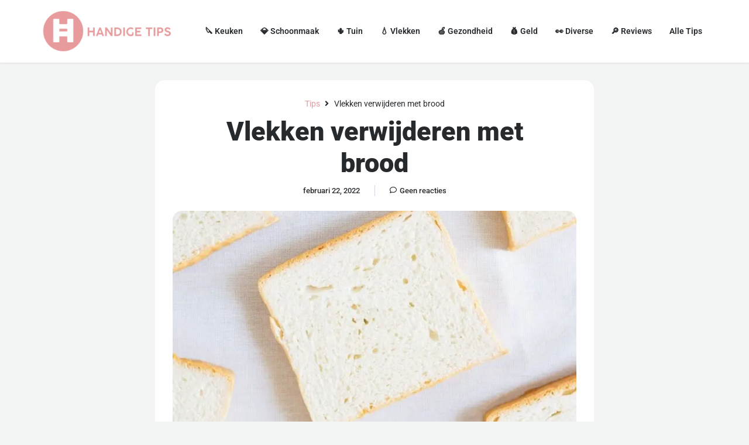

--- FILE ---
content_type: text/html; charset=utf-8
request_url: https://www.google.com/recaptcha/api2/aframe
body_size: 266
content:
<!DOCTYPE HTML><html><head><meta http-equiv="content-type" content="text/html; charset=UTF-8"></head><body><script nonce="yJKF0oqCmibGCnXcubPTNw">/** Anti-fraud and anti-abuse applications only. See google.com/recaptcha */ try{var clients={'sodar':'https://pagead2.googlesyndication.com/pagead/sodar?'};window.addEventListener("message",function(a){try{if(a.source===window.parent){var b=JSON.parse(a.data);var c=clients[b['id']];if(c){var d=document.createElement('img');d.src=c+b['params']+'&rc='+(localStorage.getItem("rc::a")?sessionStorage.getItem("rc::b"):"");window.document.body.appendChild(d);sessionStorage.setItem("rc::e",parseInt(sessionStorage.getItem("rc::e")||0)+1);localStorage.setItem("rc::h",'1769087940885');}}}catch(b){}});window.parent.postMessage("_grecaptcha_ready", "*");}catch(b){}</script></body></html>

--- FILE ---
content_type: text/css
request_url: https://handigetips.com/wp-content/uploads/elementor/css/post-4.css
body_size: 744
content:
.elementor-kit-4{--e-global-color-primary:#E89B9E;--e-global-color-secondary:#272A2D;--e-global-color-text:#272A2D;--e-global-color-accent:#E89B9E;--e-global-color-d79cde7:#FFFFFF;--e-global-color-1550b5c:#A2ADB8;--e-global-typography-primary-font-family:"Roboto";--e-global-typography-primary-font-weight:600;--e-global-typography-secondary-font-family:"Roboto Slab";--e-global-typography-secondary-font-weight:400;--e-global-typography-text-font-family:"Roboto";--e-global-typography-text-font-size:16px;--e-global-typography-text-font-weight:400;--e-global-typography-accent-font-family:"Roboto";--e-global-typography-accent-font-weight:500;background-color:#F3F4F4;color:var( --e-global-color-text );font-family:var( --e-global-typography-text-font-family ), Sans-serif;font-size:var( --e-global-typography-text-font-size );font-weight:var( --e-global-typography-text-font-weight );}.elementor-kit-4 button,.elementor-kit-4 input[type="button"],.elementor-kit-4 input[type="submit"],.elementor-kit-4 .elementor-button{background-color:var( --e-global-color-primary );font-weight:600;color:#FFFFFF;border-style:solid;border-width:0px 0px 3px 0px;border-color:#BC7376;border-radius:10px 10px 10px 10px;}.elementor-kit-4 button:hover,.elementor-kit-4 button:focus,.elementor-kit-4 input[type="button"]:hover,.elementor-kit-4 input[type="button"]:focus,.elementor-kit-4 input[type="submit"]:hover,.elementor-kit-4 input[type="submit"]:focus,.elementor-kit-4 .elementor-button:hover,.elementor-kit-4 .elementor-button:focus{background-color:#D78689;color:var( --e-global-color-d79cde7 );}.elementor-kit-4 e-page-transition{background-color:#FFBC7D;}.elementor-kit-4 a{color:var( --e-global-color-primary );}.elementor-kit-4 h1{color:var( --e-global-color-secondary );font-family:"Roboto", Sans-serif;font-size:56px;font-weight:900;}.elementor-kit-4 h2{color:var( --e-global-color-secondary );font-size:24px;font-weight:900;line-height:1.2em;}.elementor-kit-4 h3{color:var( --e-global-color-secondary );font-size:20px;font-weight:800;line-height:1.2em;}.elementor-kit-4 h4{color:var( --e-global-color-secondary );font-size:18px;font-weight:800;}.elementor-kit-4 h5{color:var( --e-global-color-secondary );font-size:14px;font-weight:700;}.elementor-kit-4 h6{color:var( --e-global-color-secondary );font-size:14px;font-weight:600;}.elementor-kit-4 label{color:var( --e-global-color-secondary );font-size:14px;font-weight:600;}.elementor-kit-4 input:not([type="button"]):not([type="submit"]),.elementor-kit-4 textarea,.elementor-kit-4 .elementor-field-textual{font-size:14px;font-weight:400;color:#70767D;background-color:var( --e-global-color-d79cde7 );border-style:solid;border-width:1px 1px 1px 1px;border-color:#D8DCE0;border-radius:10px 10px 10px 10px;}.elementor-kit-4 input:focus:not([type="button"]):not([type="submit"]),.elementor-kit-4 textarea:focus,.elementor-kit-4 .elementor-field-textual:focus{color:#272A2D;background-color:#FFFFFF;}.elementor-section.elementor-section-boxed > .elementor-container{max-width:1140px;}.e-con{--container-max-width:1140px;}.elementor-widget:not(:last-child){margin-block-end:20px;}.elementor-element{--widgets-spacing:20px 20px;--widgets-spacing-row:20px;--widgets-spacing-column:20px;}{}h1.entry-title{display:var(--page-title-display);}@media(max-width:1024px){.elementor-kit-4{font-size:var( --e-global-typography-text-font-size );}.elementor-section.elementor-section-boxed > .elementor-container{max-width:1024px;}.e-con{--container-max-width:1024px;}}@media(max-width:767px){.elementor-kit-4{font-size:var( --e-global-typography-text-font-size );}.elementor-section.elementor-section-boxed > .elementor-container{max-width:767px;}.e-con{--container-max-width:767px;}}

--- FILE ---
content_type: text/css
request_url: https://handigetips.com/wp-content/uploads/elementor/css/post-5213.css
body_size: 1002
content:
.elementor-5213 .elementor-element.elementor-element-e100797 .elementor-repeater-item-926e1cc.jet-parallax-section__layout .jet-parallax-section__image{background-size:auto;}.elementor-5213 .elementor-element.elementor-element-abef41b > .elementor-element-populated{margin:0px 0px 0px 0px;--e-column-margin-right:0px;--e-column-margin-left:0px;padding:0px 0px 0px 0px;}.elementor-bc-flex-widget .elementor-5213 .elementor-element.elementor-element-8f58e76.elementor-column .elementor-widget-wrap{align-items:center;}.elementor-5213 .elementor-element.elementor-element-8f58e76.elementor-column.elementor-element[data-element_type="column"] > .elementor-widget-wrap.elementor-element-populated{align-content:center;align-items:center;}.elementor-5213 .elementor-element.elementor-element-8f58e76 > .elementor-element-populated{margin:0px 0px 0px 0px;--e-column-margin-right:0px;--e-column-margin-left:0px;padding:0px 0px 0px 0px;}.elementor-5213 .elementor-element.elementor-element-ebf7cc8 .elementor-menu-toggle{margin-left:auto;background-color:var( --e-global-color-primary );}.elementor-5213 .elementor-element.elementor-element-ebf7cc8 .elementor-nav-menu .elementor-item{font-size:14px;font-weight:600;}.elementor-5213 .elementor-element.elementor-element-ebf7cc8 .elementor-nav-menu--main .elementor-item{color:var( --e-global-color-secondary );fill:var( --e-global-color-secondary );padding-left:10px;padding-right:10px;}.elementor-5213 .elementor-element.elementor-element-ebf7cc8 .elementor-nav-menu--main .elementor-item:hover,
					.elementor-5213 .elementor-element.elementor-element-ebf7cc8 .elementor-nav-menu--main .elementor-item.elementor-item-active,
					.elementor-5213 .elementor-element.elementor-element-ebf7cc8 .elementor-nav-menu--main .elementor-item.highlighted,
					.elementor-5213 .elementor-element.elementor-element-ebf7cc8 .elementor-nav-menu--main .elementor-item:focus{color:var( --e-global-color-primary );fill:var( --e-global-color-primary );}.elementor-5213 .elementor-element.elementor-element-ebf7cc8 .elementor-nav-menu--main .elementor-item.elementor-item-active{color:var( --e-global-color-primary );}.elementor-5213 .elementor-element.elementor-element-ebf7cc8{--e-nav-menu-horizontal-menu-item-margin:calc( 10px / 2 );}.elementor-5213 .elementor-element.elementor-element-ebf7cc8 .elementor-nav-menu--main:not(.elementor-nav-menu--layout-horizontal) .elementor-nav-menu > li:not(:last-child){margin-bottom:10px;}.elementor-5213 .elementor-element.elementor-element-ebf7cc8 .elementor-nav-menu--dropdown a:hover,
					.elementor-5213 .elementor-element.elementor-element-ebf7cc8 .elementor-nav-menu--dropdown a:focus,
					.elementor-5213 .elementor-element.elementor-element-ebf7cc8 .elementor-nav-menu--dropdown a.elementor-item-active,
					.elementor-5213 .elementor-element.elementor-element-ebf7cc8 .elementor-nav-menu--dropdown a.highlighted{background-color:var( --e-global-color-primary );}.elementor-5213 .elementor-element.elementor-element-ebf7cc8 .elementor-nav-menu--dropdown a.elementor-item-active{color:var( --e-global-color-d79cde7 );background-color:var( --e-global-color-primary );}.elementor-5213 .elementor-element.elementor-element-ebf7cc8 div.elementor-menu-toggle{color:var( --e-global-color-d79cde7 );}.elementor-5213 .elementor-element.elementor-element-ebf7cc8 div.elementor-menu-toggle svg{fill:var( --e-global-color-d79cde7 );}.elementor-5213 .elementor-element.elementor-element-ebf7cc8 div.elementor-menu-toggle:hover, .elementor-5213 .elementor-element.elementor-element-ebf7cc8 div.elementor-menu-toggle:focus{color:var( --e-global-color-d79cde7 );}.elementor-5213 .elementor-element.elementor-element-ebf7cc8 div.elementor-menu-toggle:hover svg, .elementor-5213 .elementor-element.elementor-element-ebf7cc8 div.elementor-menu-toggle:focus svg{fill:var( --e-global-color-d79cde7 );}.elementor-5213 .elementor-element.elementor-element-ebf7cc8 .elementor-menu-toggle:hover, .elementor-5213 .elementor-element.elementor-element-ebf7cc8 .elementor-menu-toggle:focus{background-color:var( --e-global-color-secondary );}.elementor-5213 .elementor-element.elementor-element-e100797:not(.elementor-motion-effects-element-type-background), .elementor-5213 .elementor-element.elementor-element-e100797 > .elementor-motion-effects-container > .elementor-motion-effects-layer{background-color:#FFFFFF;}.elementor-5213 .elementor-element.elementor-element-e100797{box-shadow:0px 1px 3px 0px rgba(0, 0, 0, 0.1);transition:background 0.3s, border 0.3s, border-radius 0.3s, box-shadow 0.3s;padding:15px 10px 15px 10px;}.elementor-5213 .elementor-element.elementor-element-e100797 > .elementor-background-overlay{transition:background 0.3s, border-radius 0.3s, opacity 0.3s;}.elementor-theme-builder-content-area{height:400px;}.elementor-location-header:before, .elementor-location-footer:before{content:"";display:table;clear:both;}@media(max-width:1024px){.elementor-bc-flex-widget .elementor-5213 .elementor-element.elementor-element-abef41b.elementor-column .elementor-widget-wrap{align-items:center;}.elementor-5213 .elementor-element.elementor-element-abef41b.elementor-column.elementor-element[data-element_type="column"] > .elementor-widget-wrap.elementor-element-populated{align-content:center;align-items:center;}.elementor-5213 .elementor-element.elementor-element-ebf7cc8{--nav-menu-icon-size:32px;}.elementor-5213 .elementor-element.elementor-element-ebf7cc8 .elementor-menu-toggle{border-radius:6px;}.elementor-5213 .elementor-element.elementor-element-e100797{padding:15px 50px 15px 50px;}}@media(min-width:768px){.elementor-5213 .elementor-element.elementor-element-abef41b{width:20%;}.elementor-5213 .elementor-element.elementor-element-8f58e76{width:80%;}}@media(max-width:1024px) and (min-width:768px){.elementor-5213 .elementor-element.elementor-element-abef41b{width:40%;}.elementor-5213 .elementor-element.elementor-element-8f58e76{width:60%;}}@media(max-width:767px){.elementor-5213 .elementor-element.elementor-element-abef41b{width:70%;}.elementor-5213 .elementor-element.elementor-element-8f58e76{width:30%;}.elementor-5213 .elementor-element.elementor-element-ebf7cc8 > .elementor-widget-container{margin:8px 0px 0px 0px;}.elementor-5213 .elementor-element.elementor-element-ebf7cc8 .elementor-nav-menu--dropdown a{padding-left:0px;padding-right:0px;padding-top:15px;padding-bottom:15px;}.elementor-5213 .elementor-element.elementor-element-ebf7cc8 .elementor-nav-menu--main > .elementor-nav-menu > li > .elementor-nav-menu--dropdown, .elementor-5213 .elementor-element.elementor-element-ebf7cc8 .elementor-nav-menu__container.elementor-nav-menu--dropdown{margin-top:35px !important;}.elementor-5213 .elementor-element.elementor-element-ebf7cc8{--nav-menu-icon-size:24px;}.elementor-5213 .elementor-element.elementor-element-e100797{padding:10px 20px 10px 20px;}}

--- FILE ---
content_type: text/css
request_url: https://handigetips.com/wp-content/uploads/elementor/css/post-5472.css
body_size: 2532
content:
.elementor-5472 .elementor-element.elementor-element-28f52054 .elementor-repeater-item-3d08e2c.jet-parallax-section__layout .jet-parallax-section__image{background-size:auto;}.elementor-5472 .elementor-element.elementor-element-37a9c0bc.elementor-column > .elementor-widget-wrap{justify-content:center;}.elementor-5472 .elementor-element.elementor-element-48b1f1b7 .elementor-repeater-item-f5ed087.jet-parallax-section__layout .jet-parallax-section__image{background-size:auto;}.elementor-5472 .elementor-element.elementor-element-c866730{text-align:center;}.elementor-5472 .elementor-element.elementor-element-c866730 .elementor-heading-title{font-size:48px;font-weight:600;color:var( --e-global-color-secondary );}.elementor-5472 .elementor-element.elementor-element-318019fa{text-align:center;font-size:18px;font-weight:400;color:var( --e-global-color-secondary );}.elementor-5472 .elementor-element.elementor-element-3b0e9677 > .elementor-widget-container{margin:0px 0px 0px 0px;}.elementor-5472 .elementor-element.elementor-element-3b0e9677 .elementor-field-group{padding-right:calc( 15px/2 );padding-left:calc( 15px/2 );margin-bottom:15px;}.elementor-5472 .elementor-element.elementor-element-3b0e9677 .elementor-form-fields-wrapper{margin-left:calc( -15px/2 );margin-right:calc( -15px/2 );margin-bottom:-15px;}.elementor-5472 .elementor-element.elementor-element-3b0e9677 .elementor-field-group.recaptcha_v3-bottomleft, .elementor-5472 .elementor-element.elementor-element-3b0e9677 .elementor-field-group.recaptcha_v3-bottomright{margin-bottom:0;}body.rtl .elementor-5472 .elementor-element.elementor-element-3b0e9677 .elementor-labels-inline .elementor-field-group > label{padding-left:0px;}body:not(.rtl) .elementor-5472 .elementor-element.elementor-element-3b0e9677 .elementor-labels-inline .elementor-field-group > label{padding-right:0px;}body .elementor-5472 .elementor-element.elementor-element-3b0e9677 .elementor-labels-above .elementor-field-group > label{padding-bottom:0px;}.elementor-5472 .elementor-element.elementor-element-3b0e9677 .elementor-field-group > label, .elementor-5472 .elementor-element.elementor-element-3b0e9677 .elementor-field-subgroup label{color:#ffffff;}.elementor-5472 .elementor-element.elementor-element-3b0e9677 .elementor-field-group > label{font-size:12px;}.elementor-5472 .elementor-element.elementor-element-3b0e9677 .elementor-field-type-html{padding-bottom:0px;}.elementor-5472 .elementor-element.elementor-element-3b0e9677 .elementor-field-group .elementor-field{color:#000000;}.elementor-5472 .elementor-element.elementor-element-3b0e9677 .elementor-field-group .elementor-field, .elementor-5472 .elementor-element.elementor-element-3b0e9677 .elementor-field-subgroup label{font-size:14px;font-weight:300;}.elementor-5472 .elementor-element.elementor-element-3b0e9677 .elementor-field-group .elementor-field:not(.elementor-select-wrapper){background-color:#ffffff;border-width:0px 0px 0px 0px;border-radius:6px 6px 6px 6px;}.elementor-5472 .elementor-element.elementor-element-3b0e9677 .elementor-field-group .elementor-select-wrapper select{background-color:#ffffff;border-width:0px 0px 0px 0px;border-radius:6px 6px 6px 6px;}.elementor-5472 .elementor-element.elementor-element-3b0e9677 .elementor-button{font-size:14px;font-weight:600;text-transform:uppercase;border-style:solid;border-width:0px 0px 0px 0px;border-radius:6px 6px 6px 6px;}.elementor-5472 .elementor-element.elementor-element-3b0e9677 .e-form__buttons__wrapper__button-next{background-color:var( --e-global-color-secondary );color:#ffffff;}.elementor-5472 .elementor-element.elementor-element-3b0e9677 .elementor-button[type="submit"]{background-color:var( --e-global-color-secondary );color:#ffffff;}.elementor-5472 .elementor-element.elementor-element-3b0e9677 .elementor-button[type="submit"] svg *{fill:#ffffff;}.elementor-5472 .elementor-element.elementor-element-3b0e9677 .e-form__buttons__wrapper__button-previous{color:#ffffff;}.elementor-5472 .elementor-element.elementor-element-3b0e9677 .e-form__buttons__wrapper__button-next:hover{color:#ffffff;}.elementor-5472 .elementor-element.elementor-element-3b0e9677 .elementor-button[type="submit"]:hover{color:#ffffff;}.elementor-5472 .elementor-element.elementor-element-3b0e9677 .elementor-button[type="submit"]:hover svg *{fill:#ffffff;}.elementor-5472 .elementor-element.elementor-element-3b0e9677 .e-form__buttons__wrapper__button-previous:hover{color:#ffffff;}.elementor-5472 .elementor-element.elementor-element-3b0e9677{--e-form-steps-indicators-spacing:20px;--e-form-steps-indicator-padding:30px;--e-form-steps-indicator-inactive-secondary-color:#ffffff;--e-form-steps-indicator-active-secondary-color:#ffffff;--e-form-steps-indicator-completed-secondary-color:#ffffff;--e-form-steps-divider-width:1px;--e-form-steps-divider-gap:10px;}.elementor-5472 .elementor-element.elementor-element-48b1f1b7 > .elementor-container{max-width:900px;}.elementor-5472 .elementor-element.elementor-element-44c26ff0 > .elementor-container > .elementor-column > .elementor-widget-wrap{align-content:flex-start;align-items:flex-start;}.elementor-5472 .elementor-element.elementor-element-44c26ff0 .elementor-repeater-item-ab2887e.jet-parallax-section__layout .jet-parallax-section__image{background-size:auto;}.elementor-5472 .elementor-element.elementor-element-595aeda8 > .elementor-element-populated{margin:0px 30px 0px 0px;--e-column-margin-right:30px;--e-column-margin-left:0px;}.elementor-5472 .elementor-element.elementor-element-8b00d87{text-align:left;}.elementor-5472 .elementor-element.elementor-element-8b00d87 .elementor-heading-title{font-size:18px;font-weight:600;color:#000000;}.elementor-5472 .elementor-element.elementor-element-51464bef{text-align:left;}.elementor-5472 .elementor-element.elementor-element-51464bef .elementor-heading-title{font-size:18px;font-weight:600;color:#000000;}.elementor-5472 .elementor-element.elementor-element-b743ec9 .elementor-nav-menu .elementor-item{font-size:16px;font-weight:400;}.elementor-5472 .elementor-element.elementor-element-b743ec9 .elementor-nav-menu--main .elementor-item{color:var( --e-global-color-secondary );fill:var( --e-global-color-secondary );padding-left:0px;padding-right:0px;padding-top:0px;padding-bottom:0px;}.elementor-5472 .elementor-element.elementor-element-b743ec9 .elementor-nav-menu--main .elementor-item:hover,
					.elementor-5472 .elementor-element.elementor-element-b743ec9 .elementor-nav-menu--main .elementor-item.elementor-item-active,
					.elementor-5472 .elementor-element.elementor-element-b743ec9 .elementor-nav-menu--main .elementor-item.highlighted,
					.elementor-5472 .elementor-element.elementor-element-b743ec9 .elementor-nav-menu--main .elementor-item:focus{color:var( --e-global-color-d79cde7 );fill:var( --e-global-color-d79cde7 );}.elementor-5472 .elementor-element.elementor-element-b743ec9 .elementor-nav-menu--main .elementor-item.elementor-item-active{color:var( --e-global-color-d79cde7 );}.elementor-5472 .elementor-element.elementor-element-b743ec9{--e-nav-menu-horizontal-menu-item-margin:calc( 15px / 2 );}.elementor-5472 .elementor-element.elementor-element-b743ec9 .elementor-nav-menu--main:not(.elementor-nav-menu--layout-horizontal) .elementor-nav-menu > li:not(:last-child){margin-bottom:15px;}.elementor-5472 .elementor-element.elementor-element-2bb76d2{text-align:left;}.elementor-5472 .elementor-element.elementor-element-2bb76d2 .elementor-heading-title{font-size:18px;font-weight:600;color:#000000;}.elementor-5472 .elementor-element.elementor-element-265ecc5b .elementor-icon-list-items:not(.elementor-inline-items) .elementor-icon-list-item:not(:last-child){padding-block-end:calc(10px/2);}.elementor-5472 .elementor-element.elementor-element-265ecc5b .elementor-icon-list-items:not(.elementor-inline-items) .elementor-icon-list-item:not(:first-child){margin-block-start:calc(10px/2);}.elementor-5472 .elementor-element.elementor-element-265ecc5b .elementor-icon-list-items.elementor-inline-items .elementor-icon-list-item{margin-inline:calc(10px/2);}.elementor-5472 .elementor-element.elementor-element-265ecc5b .elementor-icon-list-items.elementor-inline-items{margin-inline:calc(-10px/2);}.elementor-5472 .elementor-element.elementor-element-265ecc5b .elementor-icon-list-items.elementor-inline-items .elementor-icon-list-item:after{inset-inline-end:calc(-10px/2);}.elementor-5472 .elementor-element.elementor-element-265ecc5b .elementor-icon-list-icon i{color:var( --e-global-color-secondary );transition:color 0.3s;}.elementor-5472 .elementor-element.elementor-element-265ecc5b .elementor-icon-list-icon svg{fill:var( --e-global-color-secondary );transition:fill 0.3s;}.elementor-5472 .elementor-element.elementor-element-265ecc5b .elementor-icon-list-item:hover .elementor-icon-list-icon i{color:var( --e-global-color-d79cde7 );}.elementor-5472 .elementor-element.elementor-element-265ecc5b .elementor-icon-list-item:hover .elementor-icon-list-icon svg{fill:var( --e-global-color-d79cde7 );}.elementor-5472 .elementor-element.elementor-element-265ecc5b{--e-icon-list-icon-size:16px;--icon-vertical-offset:0px;}.elementor-5472 .elementor-element.elementor-element-265ecc5b .elementor-icon-list-icon{padding-inline-end:5px;}.elementor-5472 .elementor-element.elementor-element-265ecc5b .elementor-icon-list-item > .elementor-icon-list-text, .elementor-5472 .elementor-element.elementor-element-265ecc5b .elementor-icon-list-item > a{font-size:16px;font-weight:400;}.elementor-5472 .elementor-element.elementor-element-265ecc5b .elementor-icon-list-text{color:var( --e-global-color-secondary );transition:color 0.3s;}.elementor-5472 .elementor-element.elementor-element-265ecc5b .elementor-icon-list-item:hover .elementor-icon-list-text{color:var( --e-global-color-d79cde7 );}.elementor-5472 .elementor-element.elementor-element-6532b12{text-align:left;}.elementor-5472 .elementor-element.elementor-element-6532b12 .elementor-heading-title{font-size:18px;font-weight:600;color:#000000;}.elementor-5472 .elementor-element.elementor-element-8b20305 .elementor-icon-list-items:not(.elementor-inline-items) .elementor-icon-list-item:not(:last-child){padding-block-end:calc(10px/2);}.elementor-5472 .elementor-element.elementor-element-8b20305 .elementor-icon-list-items:not(.elementor-inline-items) .elementor-icon-list-item:not(:first-child){margin-block-start:calc(10px/2);}.elementor-5472 .elementor-element.elementor-element-8b20305 .elementor-icon-list-items.elementor-inline-items .elementor-icon-list-item{margin-inline:calc(10px/2);}.elementor-5472 .elementor-element.elementor-element-8b20305 .elementor-icon-list-items.elementor-inline-items{margin-inline:calc(-10px/2);}.elementor-5472 .elementor-element.elementor-element-8b20305 .elementor-icon-list-items.elementor-inline-items .elementor-icon-list-item:after{inset-inline-end:calc(-10px/2);}.elementor-5472 .elementor-element.elementor-element-8b20305 .elementor-icon-list-icon i{color:var( --e-global-color-secondary );transition:color 0.3s;}.elementor-5472 .elementor-element.elementor-element-8b20305 .elementor-icon-list-icon svg{fill:var( --e-global-color-secondary );transition:fill 0.3s;}.elementor-5472 .elementor-element.elementor-element-8b20305 .elementor-icon-list-item:hover .elementor-icon-list-icon i{color:var( --e-global-color-d79cde7 );}.elementor-5472 .elementor-element.elementor-element-8b20305 .elementor-icon-list-item:hover .elementor-icon-list-icon svg{fill:var( --e-global-color-d79cde7 );}.elementor-5472 .elementor-element.elementor-element-8b20305{--e-icon-list-icon-size:16px;--icon-vertical-offset:0px;}.elementor-5472 .elementor-element.elementor-element-8b20305 .elementor-icon-list-icon{padding-inline-end:5px;}.elementor-5472 .elementor-element.elementor-element-8b20305 .elementor-icon-list-item > .elementor-icon-list-text, .elementor-5472 .elementor-element.elementor-element-8b20305 .elementor-icon-list-item > a{font-size:16px;font-weight:400;}.elementor-5472 .elementor-element.elementor-element-8b20305 .elementor-icon-list-text{color:var( --e-global-color-secondary );transition:color 0.3s;}.elementor-5472 .elementor-element.elementor-element-8b20305 .elementor-icon-list-item:hover .elementor-icon-list-text{color:var( --e-global-color-d79cde7 );}.elementor-5472 .elementor-element.elementor-element-22caf0b{width:auto;max-width:auto;--e-icon-list-icon-size:16px;--icon-vertical-offset:0px;}.elementor-5472 .elementor-element.elementor-element-22caf0b > .elementor-widget-container{margin:0px 0px 0px 0px;padding:0px 0px 0px 0px;}.elementor-5472 .elementor-element.elementor-element-22caf0b .elementor-icon-list-items:not(.elementor-inline-items) .elementor-icon-list-item:not(:last-child){padding-block-end:calc(20px/2);}.elementor-5472 .elementor-element.elementor-element-22caf0b .elementor-icon-list-items:not(.elementor-inline-items) .elementor-icon-list-item:not(:first-child){margin-block-start:calc(20px/2);}.elementor-5472 .elementor-element.elementor-element-22caf0b .elementor-icon-list-items.elementor-inline-items .elementor-icon-list-item{margin-inline:calc(20px/2);}.elementor-5472 .elementor-element.elementor-element-22caf0b .elementor-icon-list-items.elementor-inline-items{margin-inline:calc(-20px/2);}.elementor-5472 .elementor-element.elementor-element-22caf0b .elementor-icon-list-items.elementor-inline-items .elementor-icon-list-item:after{inset-inline-end:calc(-20px/2);}.elementor-5472 .elementor-element.elementor-element-22caf0b .elementor-icon-list-icon i{color:var( --e-global-color-secondary );transition:color 0.3s;}.elementor-5472 .elementor-element.elementor-element-22caf0b .elementor-icon-list-icon svg{fill:var( --e-global-color-secondary );transition:fill 0.3s;}.elementor-5472 .elementor-element.elementor-element-22caf0b .elementor-icon-list-item:hover .elementor-icon-list-icon i{color:var( --e-global-color-d79cde7 );}.elementor-5472 .elementor-element.elementor-element-22caf0b .elementor-icon-list-item:hover .elementor-icon-list-icon svg{fill:var( --e-global-color-d79cde7 );}.elementor-5472 .elementor-element.elementor-element-22caf0b .elementor-icon-list-icon{padding-inline-end:0px;}.elementor-5472 .elementor-element.elementor-element-22caf0b .elementor-icon-list-item > .elementor-icon-list-text, .elementor-5472 .elementor-element.elementor-element-22caf0b .elementor-icon-list-item > a{font-size:16px;font-weight:400;}.elementor-5472 .elementor-element.elementor-element-22caf0b .elementor-icon-list-text{color:var( --e-global-color-secondary );transition:color 0.3s;}.elementor-5472 .elementor-element.elementor-element-22caf0b .elementor-icon-list-item:hover .elementor-icon-list-text{color:var( --e-global-color-d79cde7 );}.elementor-5472 .elementor-element.elementor-element-44c26ff0{padding:90px 0px 90px 0px;}.elementor-5472 .elementor-element.elementor-element-e6bbf70 > .elementor-widget-container{background-color:#FFFFFF;margin:0px 0px 30px 0px;padding:30px 30px 30px 30px;border-radius:6px 6px 6px 6px;}.elementor-5472 .elementor-element.elementor-element-e6bbf70 .elementor-icon-list-items:not(.elementor-inline-items) .elementor-icon-list-item:not(:last-child){padding-block-end:calc(15px/2);}.elementor-5472 .elementor-element.elementor-element-e6bbf70 .elementor-icon-list-items:not(.elementor-inline-items) .elementor-icon-list-item:not(:first-child){margin-block-start:calc(15px/2);}.elementor-5472 .elementor-element.elementor-element-e6bbf70 .elementor-icon-list-items.elementor-inline-items .elementor-icon-list-item{margin-inline:calc(15px/2);}.elementor-5472 .elementor-element.elementor-element-e6bbf70 .elementor-icon-list-items.elementor-inline-items{margin-inline:calc(-15px/2);}.elementor-5472 .elementor-element.elementor-element-e6bbf70 .elementor-icon-list-items.elementor-inline-items .elementor-icon-list-item:after{inset-inline-end:calc(-15px/2);}.elementor-5472 .elementor-element.elementor-element-e6bbf70 .elementor-icon-list-icon i{color:var( --e-global-color-primary );transition:color 0.3s;}.elementor-5472 .elementor-element.elementor-element-e6bbf70 .elementor-icon-list-icon svg{fill:var( --e-global-color-primary );transition:fill 0.3s;}.elementor-5472 .elementor-element.elementor-element-e6bbf70 .elementor-icon-list-item:hover .elementor-icon-list-icon i{color:var( --e-global-color-secondary );}.elementor-5472 .elementor-element.elementor-element-e6bbf70 .elementor-icon-list-item:hover .elementor-icon-list-icon svg{fill:var( --e-global-color-secondary );}.elementor-5472 .elementor-element.elementor-element-e6bbf70{--e-icon-list-icon-size:24px;--icon-vertical-offset:0px;}.elementor-5472 .elementor-element.elementor-element-e6bbf70 .elementor-icon-list-icon{padding-inline-end:0px;}.elementor-5472 .elementor-element.elementor-element-e6bbf70 .elementor-icon-list-item > .elementor-icon-list-text, .elementor-5472 .elementor-element.elementor-element-e6bbf70 .elementor-icon-list-item > a{font-size:13px;font-weight:600;}.elementor-5472 .elementor-element.elementor-element-e6bbf70 .elementor-icon-list-text{color:var( --e-global-color-primary );transition:color 0.3s;}.elementor-5472 .elementor-element.elementor-element-e6bbf70 .elementor-icon-list-item:hover .elementor-icon-list-text{color:var( --e-global-color-secondary );}.elementor-5472 .elementor-element.elementor-element-6ab2b306{width:auto;max-width:auto;text-align:center;}.elementor-5472 .elementor-element.elementor-element-6ab2b306 > .elementor-widget-container{margin:3px 20px 0px 0px;}.elementor-5472 .elementor-element.elementor-element-6ab2b306 .elementor-heading-title{font-size:16px;font-weight:400;color:var( --e-global-color-secondary );}.elementor-5472 .elementor-element.elementor-element-385f02f{width:auto;max-width:auto;--e-icon-list-icon-size:16px;--icon-vertical-offset:0px;}.elementor-5472 .elementor-element.elementor-element-385f02f > .elementor-widget-container{margin:0px 0px 0px 0px;padding:0px 0px 0px 0px;}.elementor-5472 .elementor-element.elementor-element-385f02f .elementor-icon-list-items:not(.elementor-inline-items) .elementor-icon-list-item:not(:last-child){padding-block-end:calc(20px/2);}.elementor-5472 .elementor-element.elementor-element-385f02f .elementor-icon-list-items:not(.elementor-inline-items) .elementor-icon-list-item:not(:first-child){margin-block-start:calc(20px/2);}.elementor-5472 .elementor-element.elementor-element-385f02f .elementor-icon-list-items.elementor-inline-items .elementor-icon-list-item{margin-inline:calc(20px/2);}.elementor-5472 .elementor-element.elementor-element-385f02f .elementor-icon-list-items.elementor-inline-items{margin-inline:calc(-20px/2);}.elementor-5472 .elementor-element.elementor-element-385f02f .elementor-icon-list-items.elementor-inline-items .elementor-icon-list-item:after{inset-inline-end:calc(-20px/2);}.elementor-5472 .elementor-element.elementor-element-385f02f .elementor-icon-list-icon i{color:var( --e-global-color-secondary );transition:color 0.3s;}.elementor-5472 .elementor-element.elementor-element-385f02f .elementor-icon-list-icon svg{fill:var( --e-global-color-secondary );transition:fill 0.3s;}.elementor-5472 .elementor-element.elementor-element-385f02f .elementor-icon-list-item:hover .elementor-icon-list-icon i{color:var( --e-global-color-d79cde7 );}.elementor-5472 .elementor-element.elementor-element-385f02f .elementor-icon-list-item:hover .elementor-icon-list-icon svg{fill:var( --e-global-color-d79cde7 );}.elementor-5472 .elementor-element.elementor-element-385f02f .elementor-icon-list-icon{padding-inline-end:0px;}.elementor-5472 .elementor-element.elementor-element-385f02f .elementor-icon-list-item > .elementor-icon-list-text, .elementor-5472 .elementor-element.elementor-element-385f02f .elementor-icon-list-item > a{font-size:16px;font-weight:400;}.elementor-5472 .elementor-element.elementor-element-385f02f .elementor-icon-list-text{color:var( --e-global-color-secondary );transition:color 0.3s;}.elementor-5472 .elementor-element.elementor-element-385f02f .elementor-icon-list-item:hover .elementor-icon-list-text{color:var( --e-global-color-d79cde7 );}.elementor-5472 .elementor-element.elementor-element-28f52054:not(.elementor-motion-effects-element-type-background), .elementor-5472 .elementor-element.elementor-element-28f52054 > .elementor-motion-effects-container > .elementor-motion-effects-layer{background-color:var( --e-global-color-accent );}.elementor-5472 .elementor-element.elementor-element-28f52054{border-style:solid;border-width:5px 0px 0px 0px;border-color:#C96C70;transition:background 0.3s, border 0.3s, border-radius 0.3s, box-shadow 0.3s;padding:100px 0px 50px 0px;}.elementor-5472 .elementor-element.elementor-element-28f52054 > .elementor-background-overlay{transition:background 0.3s, border-radius 0.3s, opacity 0.3s;}.elementor-theme-builder-content-area{height:400px;}.elementor-location-header:before, .elementor-location-footer:before{content:"";display:table;clear:both;}@media(max-width:1024px) and (min-width:768px){.elementor-5472 .elementor-element.elementor-element-595aeda8{width:100%;}.elementor-5472 .elementor-element.elementor-element-7fd9ae0e{width:33%;}.elementor-5472 .elementor-element.elementor-element-2d3294c2{width:33%;}.elementor-5472 .elementor-element.elementor-element-3fc3b813{width:33%;}}@media(max-width:1024px){.elementor-5472 .elementor-element.elementor-element-37a9c0bc.elementor-column > .elementor-widget-wrap{justify-content:space-between;}.elementor-5472 .elementor-element.elementor-element-37a9c0bc > .elementor-element-populated{margin:0px 0px 0px 0px;--e-column-margin-right:0px;--e-column-margin-left:0px;padding:0px 0px 0px 0px;}.elementor-5472 .elementor-element.elementor-element-213ca1bd > .elementor-element-populated{margin:0px 0px 0px 0px;--e-column-margin-right:0px;--e-column-margin-left:0px;padding:0px 0px 0px 0px;}.elementor-5472 .elementor-element.elementor-element-c866730 .elementor-heading-title{font-size:32px;}.elementor-5472 .elementor-element.elementor-element-318019fa > .elementor-widget-container{padding:0% 020% 0% 20%;}.elementor-5472 .elementor-element.elementor-element-318019fa{font-size:18px;}.elementor-5472 .elementor-element.elementor-element-3b0e9677 > .elementor-widget-container{padding:0px 0px 0px 0px;}.elementor-5472 .elementor-element.elementor-element-48b1f1b7{margin-top:0px;margin-bottom:0px;padding:0px 0px 0px 0px;}.elementor-5472 .elementor-element.elementor-element-595aeda8 > .elementor-element-populated{margin:0px 0px 40px 0px;--e-column-margin-right:0px;--e-column-margin-left:0px;padding:0px 0px 0px 0px;}.elementor-5472 .elementor-element.elementor-element-22caf0b .elementor-icon-list-item > .elementor-icon-list-text, .elementor-5472 .elementor-element.elementor-element-22caf0b .elementor-icon-list-item > a{font-size:14px;}.elementor-5472 .elementor-element.elementor-element-44c26ff0{padding:50px 0px 20px 0px;}.elementor-5472 .elementor-element.elementor-element-e6bbf70 > .elementor-widget-container{margin:30px 0px 0px 0px;}.elementor-5472 .elementor-element.elementor-element-6ab2b306{text-align:left;}.elementor-5472 .elementor-element.elementor-element-6ab2b306 .elementor-heading-title{font-size:14px;}.elementor-5472 .elementor-element.elementor-element-385f02f .elementor-icon-list-item > .elementor-icon-list-text, .elementor-5472 .elementor-element.elementor-element-385f02f .elementor-icon-list-item > a{font-size:14px;}.elementor-5472 .elementor-element.elementor-element-28f52054{padding:50px 50px 50px 50px;}}@media(max-width:767px){.elementor-5472 .elementor-element.elementor-element-37a9c0bc > .elementor-element-populated{padding:0px 0px 0px 0px;}.elementor-5472 .elementor-element.elementor-element-213ca1bd > .elementor-element-populated{padding:0px 0px 0px 0px;}.elementor-5472 .elementor-element.elementor-element-c866730 .elementor-heading-title{line-height:1.3em;}.elementor-5472 .elementor-element.elementor-element-318019fa > .elementor-widget-container{padding:0px 0px 0px 0px;}.elementor-5472 .elementor-element.elementor-element-3b0e9677 > .elementor-widget-container{padding:0px 0px 0px 0px;}.elementor-5472 .elementor-element.elementor-element-595aeda8{width:100%;}.elementor-5472 .elementor-element.elementor-element-7fd9ae0e{width:100%;}.elementor-5472 .elementor-element.elementor-element-7fd9ae0e > .elementor-element-populated{padding:0px 0px 0px 0px;}.elementor-5472 .elementor-element.elementor-element-2d3294c2{width:100%;}.elementor-5472 .elementor-element.elementor-element-2d3294c2 > .elementor-element-populated{padding:50px 0px 0px 0px;}.elementor-5472 .elementor-element.elementor-element-265ecc5b .elementor-icon-list-item > .elementor-icon-list-text, .elementor-5472 .elementor-element.elementor-element-265ecc5b .elementor-icon-list-item > a{font-size:13px;}.elementor-5472 .elementor-element.elementor-element-3fc3b813{width:100%;}.elementor-5472 .elementor-element.elementor-element-3fc3b813 > .elementor-element-populated{padding:50px 0px 0px 0px;}.elementor-5472 .elementor-element.elementor-element-8b20305 .elementor-icon-list-item > .elementor-icon-list-text, .elementor-5472 .elementor-element.elementor-element-8b20305 .elementor-icon-list-item > a{font-size:13px;}.elementor-5472 .elementor-element.elementor-element-22caf0b > .elementor-widget-container{margin:15px 0px 0px 0px;}.elementor-5472 .elementor-element.elementor-element-22caf0b .elementor-icon-list-item > .elementor-icon-list-text, .elementor-5472 .elementor-element.elementor-element-22caf0b .elementor-icon-list-item > a{font-size:13px;}.elementor-5472 .elementor-element.elementor-element-44c26ff0{margin-top:10px;margin-bottom:0px;}.elementor-5472 .elementor-element.elementor-element-e6bbf70 .elementor-icon-list-items:not(.elementor-inline-items) .elementor-icon-list-item:not(:last-child){padding-block-end:calc(70px/2);}.elementor-5472 .elementor-element.elementor-element-e6bbf70 .elementor-icon-list-items:not(.elementor-inline-items) .elementor-icon-list-item:not(:first-child){margin-block-start:calc(70px/2);}.elementor-5472 .elementor-element.elementor-element-e6bbf70 .elementor-icon-list-items.elementor-inline-items .elementor-icon-list-item{margin-inline:calc(70px/2);}.elementor-5472 .elementor-element.elementor-element-e6bbf70 .elementor-icon-list-items.elementor-inline-items{margin-inline:calc(-70px/2);}.elementor-5472 .elementor-element.elementor-element-e6bbf70 .elementor-icon-list-items.elementor-inline-items .elementor-icon-list-item:after{inset-inline-end:calc(-70px/2);}.elementor-5472 .elementor-element.elementor-element-e6bbf70 .elementor-icon-list-item > .elementor-icon-list-text, .elementor-5472 .elementor-element.elementor-element-e6bbf70 .elementor-icon-list-item > a{line-height:2.6em;}.elementor-5472 .elementor-element.elementor-element-6ab2b306 .elementor-heading-title{line-height:1.4em;}.elementor-5472 .elementor-element.elementor-element-385f02f > .elementor-widget-container{margin:15px 0px 0px 0px;}.elementor-5472 .elementor-element.elementor-element-385f02f .elementor-icon-list-item > .elementor-icon-list-text, .elementor-5472 .elementor-element.elementor-element-385f02f .elementor-icon-list-item > a{font-size:13px;}.elementor-5472 .elementor-element.elementor-element-28f52054{padding:40px 20px 40px 20px;}}